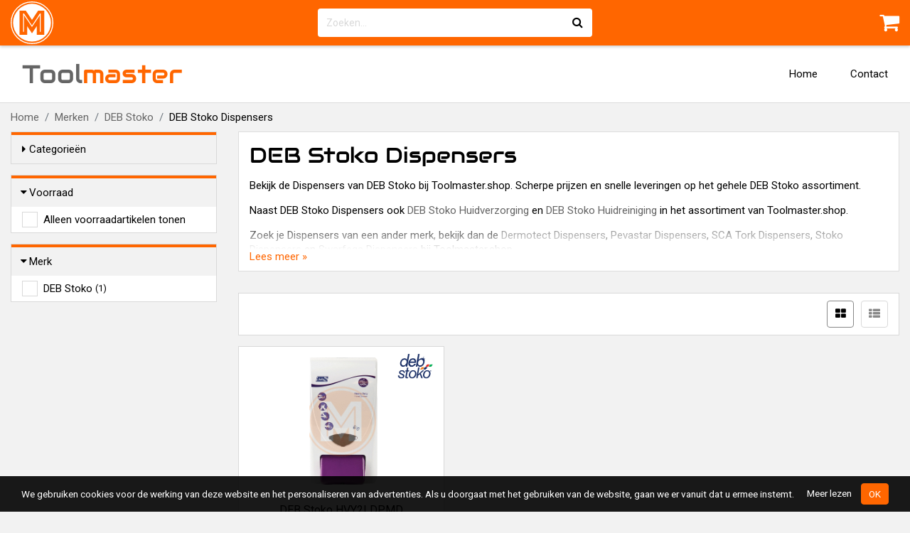

--- FILE ---
content_type: text/html; charset=UTF-8
request_url: https://www.toolmaster.shop/merken/deb-stoko/deb-stoko-dispensers-c120876
body_size: 11093
content:
<!DOCTYPE html>
<html lang="nl">
    <head>
                <meta charset="utf-8">
        <meta name="viewport" content="width=device-width, initial-scale=1, maximum-scale=1, user-scalable=0">
        <meta name="csrf-token" content="NCx3lpuklNzGJ5NrXR1NU1GlT7hSXmlokwyFpD9M">
        <link rel="apple-touch-icon" href="https://www.toolmaster.shop/apple-icon-master.png">
        <link rel="icon" type="image/png"  href="https://www.toolmaster.shop/favicon-master.png">
        
        <meta property="og:title" content="DEB Stoko Dispensers kopen? | Toolmaster.shop">
                        <meta property="og:url" content="https://www.toolmaster.shop/merken/deb-stoko/deb-stoko-dispensers-c120876">
        <meta property="og:site_name" content="Toolmaster.shop">

                        <title>DEB Stoko Dispensers kopen? | Toolmaster.shop</title>
        <link href="https://www.toolmaster.shop/assets/webshop/css/vendor.css?id=0733b14b2eaf6cbe91f2" rel="stylesheet">
        <link href="https://www.toolmaster.shop/assets/webshop/css/app-master.css?id=b9ae215b23408f9b0830" rel="stylesheet">
                            <script async src="https://www.googletagmanager.com/gtag/js"></script>
            <script>
                window.dataLayer = window.dataLayer || [];
                function gtag(){dataLayer.push(arguments);}
                gtag('js', new Date());

                gtag('config', 'UA-88928099-4', { anonymize_ip: true });
                                    gtag('config', 'UA-88928099-12', { anonymize_ip: true });
                                            </script>

                            <script>(function(w,d,s,l,i){w[l]=w[l]||[];w[l].push({'gtm.start':
                new Date().getTime(),event:'gtm.js'});var f=d.getElementsByTagName(s)[0],
                j=d.createElement(s),dl=l!='dataLayer'?'&l='+l:'';j.async=true;j.src=
                'https://www.googletagmanager.com/gtm.js?id='+i+dl;f.parentNode.insertBefore(j,f);
                })(window,document,'script','dataLayer','GTM-N9KRXXH');</script>
                        </head>
    <body class="env-production location-external type-open">
                    <noscript><iframe src="https://www.googletagmanager.com/ns.html?id=GTM-N9KRXXH"
            height="0" width="0" style="display:none;visibility:hidden"></iframe></noscript>
                
                <div class="navbar-top">
            <div class="container">
                <div class="navbar-top-inner">
                    <div class="navbar-top-brand">
                        <a href="https://www.toolmaster.shop">
                            <img src="https://www.toolmaster.shop/assets/img/logo-master.svg">
                        </a>
                    </div>
                    <div class="navbar-top-search">
                                                    <form method="GET" action="https://www.toolmaster.shop/search" accept-charset="UTF-8" data-data-url="https://www.toolmaster.shop/ajax/webgroups?autocomplete=1">
                                <div class="input-group">
                                    <div class="loading-icon">
                                        <i class="fa fa-refresh fa-spin"></i>
                                    </div>
                                    <input class="form-control autocomplete" placeholder="Zoeken..." autocomplete="off" name="q" type="text">
                                    <span class="input-group-append">
                                        <button class="btn" type="submit">
                                            <i class="fa fa-search"></i>
                                        </button>
                                    </span>
                                </div>
                                <div class="autocomplete-suggestions">
                                    <ul></ul>
                                </div>
                            </form>
                                            </div>
                                            <div class="navbar-top-actions">
                                                        
                                                            <a class="navbar-top-action navbar-top-action-cart" href="https://www.toolmaster.shop/cart">
                                    <i class="fa fa-shopping-cart"></i>
                                    <span class="cart-total-items label"></span>
                                </a>
                            
                                                    </div>
                                    </div>
            </div>
        </div>

        <nav class="navbar navbar-expand-md">
            <div class="container">
                                    <a class="navbar-brand" href="https://www.toolmaster.shop">Tool<span>master</span></a>
                
                
                <button class="navbar-toggler" type="button" data-toggle="collapse" data-target=".navbar-collapse"><i class="fa fa-bars"></i></button>
                <div class="navbar-collapse collapse">
                    <ul class="navbar-nav ml-auto">
                        <li class="nav-item"><a class="nav-link" href="https://www.toolmaster.shop">Home</a></li>
                                                                                                                                                                                                                                                                                                                            <li class="nav-item"><a class="nav-link" href="https://www.toolmaster.shop/contact">Contact</a></li>
                                                                                            </ul>
                </div>
            </div>
        </nav>

                    <div class="breadcrumb-wrap container">
                <ul class="breadcrumb">
                    <li class="breadcrumb-item"><a href="https://www.toolmaster.shop">Home</a></li>
                                            <li class="breadcrumb-item">
                                                            <a href="https://www.toolmaster.shop/merken-c118996">Merken</a>
                                                    </li>
                                            <li class="breadcrumb-item">
                                                            <a href="https://www.toolmaster.shop/merken/deb-stoko-c120870">DEB Stoko</a>
                                                    </li>
                                            <li class="breadcrumb-item">
                                                            DEB Stoko Dispensers
                                                    </li>
                                    </ul>
            </div>
        
        <div class="content">
            
                <div class="category-page">
        <div class="container">
                <div class="category-description with-description">
                        <div class="category-description-content">
                <div class="category-description-content-heading">
                    <h1>
                        DEB Stoko Dispensers
                                            </h1>
                </div>
                                    <div class="category-description-rm">
                        <p>Bekijk de Dispensers van DEB Stoko bij Toolmaster.shop. Scherpe prijzen en snelle leveringen op het gehele DEB Stoko assortiment.</p><p>Naast DEB Stoko Dispensers ook <a href="https://www.toolmaster.shop/merken/deb-stoko/deb-stoko-huidverzorging-c120872">DEB Stoko Huidverzorging</a> en <a href="https://www.toolmaster.shop/merken/deb-stoko/deb-stoko-huidreiniging-c120874">DEB Stoko Huidreiniging</a> in het assortiment van Toolmaster.shop.</p><p>Zoek je Dispensers van een ander merk, bekijk dan de <a href="https://www.toolmaster.shop/merken/dermotect/dermotect-dispensers-c120890">Dermotect Dispensers</a>, <a href="https://www.toolmaster.shop/merken/pevastar/pevastar-dispensers-c128184">Pevastar Dispensers</a>, <a href="https://www.toolmaster.shop/merken/sca-tork/sca-tork-dispensers-c128934">SCA Tork Dispensers</a>, <a href="https://www.toolmaster.shop/merken/stoko/stoko-dispensers-c156600">Stoko Dispensers</a> en <a href="https://www.toolmaster.shop/merken/swarfega/swarfega-dispensers-c129902">Swarfega Dispensers</a> bij Toolmaster.shop.</p><p>Toolmaster.shop verkoopt al 35 jaar gereedschappen, machines en technische producten van alle A-merken.</p>
                    </div>
                    <a class="read-more" href="#">Lees meer &raquo;</a>
                            </div>
        </div>
            
            <div class="row">
                <div class="category-filters">
                    <div class="btn-show-filters-wrap">
                        <button class="btn btn-primary btn-show-filters"><i class="fa fa-chevron-down"></i> Filters weergeven</button>
                    </div>
                    <div class="panel-group col-filters">
                        
                                                    
                                                            <div class="panel panel-default filter-panel">
                                    <div class="panel-heading">
                                        <h4 class="panel-title">
                                            <a data-toggle="collapse" class="collapsed" href="#collapse-category">
                                                <span class="pull-left"><i class="fa fa-caret-right"></i></span> Categorieën
                                            </a>
                                        </h4>
                                    </div>

                                    <div id="collapse-category" class="panel-collapse collapse">
                                        <div class="panel-body category-panel">
                                            <ul class="nav"><li><a href="https://www.toolmaster.shop/sale-c156555"><span style="background-image:url('https://static.mastershops.nl/storage/img-cache/category/mini/ma-156555-tx1mxhsnjl.jpg')"></span>Sale</a></li><li><a href="https://www.toolmaster.shop/gereedschappen-c19"><span style="background-image:url('https://static.mastershops.nl/storage/img-cache/category/mini/ma-19-lzjrmo89ho.gif')"></span>Gereedschappen</a></li><li><a href="https://www.toolmaster.shop/elektrische-gereedschappen-c110214"><span style="background-image:url('https://static.mastershops.nl/storage/img-cache/category/mini/ma-110214-scsqrua2cd.jpeg')"></span>Elektrische gereedschappen</a></li><li><a href="https://www.toolmaster.shop/magazijninrichtingen-c41"><span style="background-image:url('https://static.mastershops.nl/storage/img-cache/category/mini/ma-41-iv9lr83ijk.png')"></span>Magazijninrichtingen</a></li><li><a href="https://www.toolmaster.shop/pbms-c51"><span style="background-image:url('https://static.mastershops.nl/storage/img-cache/category/mini/ma-51-3l5ha0he84.jpeg')"></span>PBM's</a></li><li><a href="https://www.toolmaster.shop/boren-beitels-verspaning-c9"><span style="background-image:url('https://static.mastershops.nl/storage/img-cache/category/mini/ma-9-3bnrr8seyl.gif')"></span>Boren, Beitels & Verspaning</a></li><li><a href="https://www.toolmaster.shop/elektrotechniek-c1"><span style="background-image:url('https://static.mastershops.nl/storage/img-cache/category/mini/ma-1-z7agdbhn03.jpeg')"></span>Elektrotechniek</a></li><li><a href="https://www.toolmaster.shop/installatietechniek-c113238"><span style="background-image:url('https://static.mastershops.nl/storage/img-cache/category/mini/ma-113238-tuuiq7jc7p.jpeg')"></span>Installatietechniek</a></li><li><a href="https://www.toolmaster.shop/bevestigingsmaterialen-c7"><span style="background-image:url('https://static.mastershops.nl/storage/img-cache/category/mini/ma-7-arptfbv41s.gif')"></span>Bevestigingsmaterialen</a></li><li><a href="https://www.toolmaster.shop/bouw-infra-c11"><span style="background-image:url('https://static.mastershops.nl/storage/img-cache/category/mini/ma-11-s41bwclhv7.gif')"></span>Bouw & infra</a></li><li><a href="https://www.toolmaster.shop/meettechniek-c50"><span style="background-image:url('https://static.mastershops.nl/storage/img-cache/category/mini/ma-50-jragokmxiq.gif')"></span>Meettechniek</a></li><li><a href="https://www.toolmaster.shop/tuin-park-c31"><span style="background-image:url('https://static.mastershops.nl/storage/img-cache/category/mini/ma-31-qd0o4cera4.gif')"></span>Tuin & Park</a></li><li><a href="https://www.toolmaster.shop/automotive-c5"><span style="background-image:url('https://static.mastershops.nl/storage/img-cache/category/mini/ma-5-rlrbees96c.gif')"></span>Automotive</a></li><li><a href="https://www.toolmaster.shop/inspectie-detectie-c32"><span style="background-image:url('https://static.mastershops.nl/storage/img-cache/category/mini/ma-32-atcnhsivus.gif')"></span>Inspectie & Detectie</a></li><li><a href="https://www.toolmaster.shop/klimmaterialen-c34"><span style="background-image:url('https://static.mastershops.nl/storage/img-cache/category/mini/ma-34-sk9tec4vwh.gif')"></span>Klimmaterialen</a></li><li><a href="https://www.toolmaster.shop/koffers-kisten-transport-c35"><span style="background-image:url('https://static.mastershops.nl/storage/img-cache/category/mini/ma-35-zmllnibqmh.gif')"></span>Koffers, Kisten & Transport</a></li><li><a href="https://www.toolmaster.shop/persluchttechniek-c61"><span style="background-image:url('https://static.mastershops.nl/storage/img-cache/category/mini/ma-61-ikdkhpgeew.jpeg')"></span>Persluchttechniek</a></li><li><a href="https://www.toolmaster.shop/pijpbewerkingsgereedschappen-c63"><span style="background-image:url('https://static.mastershops.nl/storage/img-cache/category/mini/ma-63-qmm5zja865.jpeg')"></span>Pijpbewerkingsgereedschappen</a></li><li><a href="https://www.toolmaster.shop/hang-sluitwerk-c29"><span style="background-image:url('https://static.mastershops.nl/storage/img-cache/category/mini/ma-29-orsfaoqq00.gif')"></span>Hang- & Sluitwerk</a></li><li><a href="https://www.toolmaster.shop/schuur-slijpmaterialen-c77"><span style="background-image:url('https://static.mastershops.nl/storage/img-cache/category/mini/ma-77-0wikmeiekv.gif')"></span>Schuur & Slijpmaterialen</a></li><li><a href="https://www.toolmaster.shop/hijs-hef-spantechniek-c30"><span style="background-image:url('https://static.mastershops.nl/storage/img-cache/webgroup/mini/ma-34191-3zd7bat5ip.png')"></span>Hijs- Hef- & Spantechniek</a></li><li><a href="https://www.toolmaster.shop/propaan-butaangereedschappen-c65"><span style="background-image:url('https://static.mastershops.nl/storage/img-cache/category/mini/ma-65-pusn8xg5wi.gif')"></span>Propaan- & Butaangereedschappen</a></li><li><a href="https://www.toolmaster.shop/soldeertechniek-c81"><span style="background-image:url('https://static.mastershops.nl/storage/img-cache/category/mini/ma-81-uo5t6bqslp.gif')"></span>Soldeertechniek</a></li><li><a href="https://www.toolmaster.shop/schildersbenodigdheden-c76"><span style="background-image:url('https://static.mastershops.nl/storage/img-cache/category/mini/ma-76-xajmmufuyl.gif')"></span>Schildersbenodigdheden</a></li><li><a href="https://www.toolmaster.shop/technische-borstels-c85"><span style="background-image:url('https://static.mastershops.nl/storage/img-cache/category/mini/ma-85-holvi6aovv.jpeg')"></span>Technische Borstels</a></li><li><a href="https://www.toolmaster.shop/veiligheidsmiddelen-c86"><span style="background-image:url('https://static.mastershops.nl/storage/img-cache/category/mini/ma-86-yb4h7j52le.gif')"></span>Veiligheidsmiddelen</a></li><li><a href="https://www.toolmaster.shop/lastechniek-c36"><span style="background-image:url('https://static.mastershops.nl/storage/img-cache/category/mini/ma-36-iztyuutxlo.jpeg')"></span>Lastechniek</a></li><li><a href="https://www.toolmaster.shop/stationaire-machines-c82"><span style="background-image:url('https://static.mastershops.nl/storage/img-cache/webgroup/mini/ma-52397-dseupyald3.jpeg')"></span>Stationaire Machines</a></li><li><a href="https://www.toolmaster.shop/verlichting-c89"><span style="background-image:url('https://static.mastershops.nl/storage/img-cache/category/mini/ma-89-noexqdw9yq.gif')"></span>Verlichting</a></li><li><a href="https://www.toolmaster.shop/reinigen-onderhoud-c67"><span style="background-image:url('https://static.mastershops.nl/storage/img-cache/category/mini/ma-67-kuzquzinua.gif')"></span>Reinigen & Onderhoud</a></li><li><a href="https://www.toolmaster.shop/spantechniek-c110699"><span style="background-image:url('https://static.mastershops.nl/storage/img-cache/webgroup/mini/ma-38548-einmrpqwds.jpeg')"></span>Spantechniek</a></li><li><a href="https://www.toolmaster.shop/diversen-c12"><span style="background-image:url('https://static.mastershops.nl/storage/img-cache/category/mini/ma-12-vc0fddukyv.gif')"></span>Diversen</a></li><li><a href="#"><span style="background-image:url('https://static.mastershops.nl/storage/img-cache/category/mini/ma-118996-69wpcg8qan.png')"></span>Merken</a><ul class="nav" style="display:block;"><li><a href="https://www.toolmaster.shop/merken/3m-c119032">3M</a></li><li><a href="https://www.toolmaster.shop/merken/7-industries-c119112">7-Industries</a></li><li><a href="https://www.toolmaster.shop/merken/abus-c119128">Abus</a></li><li><a href="https://www.toolmaster.shop/merken/acculux-c119140">Acculux</a></li><li><a href="https://www.toolmaster.shop/merken/adler-c119148">Adler</a></li><li><a href="https://www.toolmaster.shop/merken/almi-c119188">Almi</a></li><li><a href="https://www.toolmaster.shop/merken/alpen-c119192">Alpen</a></li><li><a href="https://www.toolmaster.shop/merken/altrad-fort-c119200">Altrad Fort</a></li><li><a href="https://www.toolmaster.shop/merken/altrex-c119206">Altrex</a></li><li><a href="https://www.toolmaster.shop/merken/americol-c119218">Americol</a></li><li><a href="https://www.toolmaster.shop/merken/amprobe-c119242">Amprobe</a></li><li><a href="https://www.toolmaster.shop/merken/anke-c119254">Anke</a></li><li><a href="https://www.toolmaster.shop/merken/ansell-c119258">Ansell</a></li><li><a href="https://www.toolmaster.shop/merken/atlas-copco-c119384">Atlas Copco</a></li><li><a href="https://www.toolmaster.shop/merken/atlas-tuin-c119390">Atlas tuin</a></li><li><a href="https://www.toolmaster.shop/merken/arndt-c119296">Arndt</a></li><li><a href="https://www.toolmaster.shop/merken/bw-c119476">B&W</a></li><li><a href="https://www.toolmaster.shop/merken/bahco-c119482">Bahco</a></li><li><a href="https://www.toolmaster.shop/merken/barikos-c119754">Barikos</a></li><li><a href="https://www.toolmaster.shop/merken/bata-c119760">Bata</a></li><li><a href="https://www.toolmaster.shop/merken/baudat-c119770">Baudat</a></li><li><a href="https://www.toolmaster.shop/merken/benning-c119790">Benning</a></li><li><a href="https://www.toolmaster.shop/merken/bernstein-c119854">Bernstein</a></li><li><a href="https://www.toolmaster.shop/merken/bessey-c119860">Bessey</a></li><li><a href="https://www.toolmaster.shop/merken/bickz-c119900">Bickz</a></li><li><a href="https://www.toolmaster.shop/merken/birchmeier-c119914">Birchmeier</a></li><li><a href="https://www.toolmaster.shop/merken/bison-c119922">Bison</a></li><li><a href="https://www.toolmaster.shop/merken/black-and-decker-c119932">Black and Decker</a></li><li><a href="https://www.toolmaster.shop/merken/blauwe-lijn-c119988">Blauwe Lijn</a></li><li><a href="https://www.toolmaster.shop/merken/bmi-c120022">BMI</a></li><li><a href="https://www.toolmaster.shop/merken/bohrcraft-c120036">Bohrcraft</a></li><li><a href="https://www.toolmaster.shop/merken/bosch-c120070">Bosch</a></li><li><a href="https://www.toolmaster.shop/merken/brady-c120278">Brady</a></li><li><a href="https://www.toolmaster.shop/merken/brakel-c120286">Brakel</a></li><li><a href="https://www.toolmaster.shop/merken/brennenstuhl-c120294">Brennenstuhl</a></li><li><a href="https://www.toolmaster.shop/merken/brockhaus-heuer-c120332">Brockhaus Heuer</a></li><li><a href="https://www.toolmaster.shop/merken/brother-c120344">Brother</a></li><li><a href="https://www.toolmaster.shop/merken/buckler-c120348">Buckler</a></li><li><a href="https://www.toolmaster.shop/merken/burndy-c120368">Burndy</a></li><li><a href="https://www.toolmaster.shop/merken/burnfree-c120372">Burnfree</a></li><li><a href="https://www.toolmaster.shop/merken/busch-jaeger-c120376">Busch Jaeger</a></li><li><a href="https://www.toolmaster.shop/merken/bushnell-c120394">Bushnell</a></li><li><a href="https://www.toolmaster.shop/merken/caramba-c120398">Caramba</a></li><li><a href="https://www.toolmaster.shop/merken/carolus-c120412">Carolus</a></li><li><a href="https://www.toolmaster.shop/merken/carpoint-c120538">Carpoint</a></li><li><a href="https://www.toolmaster.shop/merken/catu-c120580">Catu</a></li><li><a href="https://www.toolmaster.shop/merken/cederroth-c120590">Cederroth</a></li><li><a href="https://www.toolmaster.shop/merken/centurius-c120622">Centurius</a></li><li><a href="https://www.toolmaster.shop/merken/chicago-pneumatic-c120638">Chicago Pneumatic</a></li><li><a href="https://www.toolmaster.shop/merken/clipper-c120670">Clipper</a></li><li><a href="https://www.toolmaster.shop/merken/colad-c120686">Colad</a></li><li><a href="https://www.toolmaster.shop/merken/compac-c120698">Compac</a></li><li><a href="https://www.toolmaster.shop/merken/connectra-c120706">Connectra</a></li><li><a href="https://www.toolmaster.shop/merken/crc-c120810">CRC</a></li><li><a href="https://www.toolmaster.shop/merken/ctek-c120828">Ctek</a></li><li><a href="https://www.toolmaster.shop/merken/curver-c120832">Curver</a></li><li><a href="https://www.toolmaster.shop/merken/de-wit-c120844">De Wit</a></li><li><a href="#">DEB Stoko</a><ul class="nav" style="display:block;"><li><a href="https://www.toolmaster.shop/merken/deb-stoko/deb-stoko-huidverzorging-c120872">DEB Stoko Huidverzorging</a></li><li><a href="https://www.toolmaster.shop/merken/deb-stoko/deb-stoko-huidreiniging-c120874">DEB Stoko Huidreiniging</a></li><li><a href="https://www.toolmaster.shop/merken/deb-stoko/deb-stoko-dispensers-c120876" class="active">DEB Stoko Dispensers</a></li></ul></li><li><a href="https://www.toolmaster.shop/merken/dermotect-c120886">Dermotect</a></li><li><a href="https://www.toolmaster.shop/merken/devilbiss-c120896">Devilbiss</a></li><li><a href="https://www.toolmaster.shop/merken/dewalt-c120904">DeWalt</a></li><li><a href="https://www.toolmaster.shop/merken/dolmar-c120984">Dolmar</a></li><li><a href="https://www.toolmaster.shop/merken/dormer-c120994">Dormer</a></li><li><a href="https://www.toolmaster.shop/merken/dotco-c121076">Dotco</a></li><li><a href="https://www.toolmaster.shop/merken/dremel-c121082">Dremel</a></li><li><a href="https://www.toolmaster.shop/merken/dresco-c121112">Dresco</a></li><li><a href="https://www.toolmaster.shop/merken/dreumex-c121116">Dreumex</a></li><li><a href="https://www.toolmaster.shop/merken/dryfast-c121122">Dryfast</a></li><li><a href="https://www.toolmaster.shop/merken/durable-c121158">Durable</a></li><li><a href="https://www.toolmaster.shop/merken/duracell-c121162">Duracell</a></li><li><a href="https://www.toolmaster.shop/merken/durlach-c121166">Durlach</a></li><li><a href="https://www.toolmaster.shop/merken/ear-c121518">Ear</a></li><li><a href="https://www.toolmaster.shop/merken/eb-c121522">EB</a></li><li><a href="https://www.toolmaster.shop/merken/ebara-c121638">Ebara</a></li><li><a href="https://www.toolmaster.shop/merken/eclipse-c121646">Eclipse</a></li><li><a href="https://www.toolmaster.shop/merken/ega-c121668">Ega</a></li><li><a href="https://www.toolmaster.shop/merken/eka-c121780">Eka</a></li><li><a href="https://www.toolmaster.shop/merken/emma-c121824">Emma</a></li><li><a href="https://www.toolmaster.shop/merken/energizer-c121838">Energizer</a></li><li><a href="https://www.toolmaster.shop/merken/erdi-c121842">Erdi</a></li><li><a href="https://www.toolmaster.shop/merken/erro-c121864">Erro</a></li><li><a href="https://www.toolmaster.shop/merken/esab-c121870">Esab</a></li><li><a href="https://www.toolmaster.shop/merken/estil-c121880">Estil</a></li><li><a href="https://www.toolmaster.shop/merken/eurolux-c121910">Eurolux</a></li><li><a href="https://www.toolmaster.shop/merken/europroducts-c121948">Europroducts</a></li><li><a href="https://www.toolmaster.shop/merken/eventus-c121974">Eventus</a></li><li><a href="https://www.toolmaster.shop/merken/exact-c121988">Exact</a></li><li><a href="https://www.toolmaster.shop/merken/expert-c122000">Expert</a></li><li><a href="https://www.toolmaster.shop/merken/facom-c122020">Facom</a></li><li><a href="https://www.toolmaster.shop/merken/fein-c122330">Fein</a></li><li><a href="https://www.toolmaster.shop/merken/felco-c122340">Felco</a></li><li><a href="https://www.toolmaster.shop/merken/felo-c122352">Felo</a></li><li><a href="https://www.toolmaster.shop/merken/fenix-c122410">Fenix</a></li><li><a href="https://www.toolmaster.shop/merken/fento-c122430">Fento</a></li><li><a href="https://www.toolmaster.shop/merken/festool-c122434">Festool</a></li><li><a href="https://www.toolmaster.shop/merken/fetra-c122610">Fetra</a></li><li><a href="https://www.toolmaster.shop/merken/filoform-c122696">Filoform</a></li><li><a href="https://www.toolmaster.shop/merken/fischer-c122700">Fischer</a></li><li><a href="https://www.toolmaster.shop/merken/flexovit-c122750">Flexovit</a></li><li><a href="https://www.toolmaster.shop/merken/flora-c122782">Flora</a></li><li><a href="https://www.toolmaster.shop/merken/fluke-c122790">Fluke</a></li><li><a href="https://www.toolmaster.shop/merken/freund-c122856">Freund</a></li><li><a href="https://www.toolmaster.shop/merken/fristads-kansas-c122868">Fristads Kansas</a></li><li><a href="https://www.toolmaster.shop/merken/gardena-c122888">Gardena</a></li><li><a href="https://www.toolmaster.shop/merken/gedore-c123082">Gedore</a></li><li><a href="https://www.toolmaster.shop/merken/gesipa-c123402">Gesipa</a></li><li><a href="https://www.toolmaster.shop/merken/gloria-c123482">Gloria</a></li><li><a href="https://www.toolmaster.shop/merken/gmc-c123492">GMC</a></li><li><a href="https://www.toolmaster.shop/merken/grandinetti-c123510">Grandinetti</a></li><li><a href="https://www.toolmaster.shop/merken/griffon-c123530">Griffon</a></li><li><a href="https://www.toolmaster.shop/merken/guhring-c123582">Guhring</a></li><li><a href="https://www.toolmaster.shop/merken/haix-c123608">Haix</a></li><li><a href="https://www.toolmaster.shop/merken/haupa-c123624">Haupa</a></li><li><a href="https://www.toolmaster.shop/merken/hawle-c123642">Hawle</a></li><li><a href="https://www.toolmaster.shop/merken/hazet-c123650">Hazet</a></li><li><a href="https://www.toolmaster.shop/merken/hedi-c123690">Hedi</a></li><li><a href="https://www.toolmaster.shop/merken/helicoil-c123694">Helicoil</a></li><li><a href="https://www.toolmaster.shop/merken/hellermantyton-c123698">HellermanTyton</a></li><li><a href="https://www.toolmaster.shop/merken/helly-hansen-c123702">Helly Hansen</a></li><li><a href="https://www.toolmaster.shop/merken/heyco-c123732">Heyco</a></li><li><a href="https://www.toolmaster.shop/merken/heytec-c123778">Heytec</a></li><li><a href="https://www.toolmaster.shop/merken/hikoki-c123830">Hikoki</a></li><li><a href="https://www.toolmaster.shop/merken/hioki-c123956">Hioki</a></li><li><a href="https://www.toolmaster.shop/merken/hitachi-c123960">Hitachi</a></li><li><a href="https://www.toolmaster.shop/merken/holzkraft-c124058">Holzkraft</a></li><li><a href="https://www.toolmaster.shop/merken/honeywell-c124098">Honeywell</a></li><li><a href="https://www.toolmaster.shop/merken/howard-leight-c124126">Howard Leight</a></li><li><a href="https://www.toolmaster.shop/merken/ht-italia-c124138">HT Italia</a></li><li><a href="https://www.toolmaster.shop/merken/hultafors-c124142">Hultafors</a></li><li><a href="https://www.toolmaster.shop/merken/husqvarna-c124150">Husqvarna</a></li><li><a href="https://www.toolmaster.shop/merken/hylomar-c124260">Hylomar</a></li><li><a href="https://www.toolmaster.shop/merken/iductor-c124302">Iductor</a></li><li><a href="https://www.toolmaster.shop/merken/im-c124312">IM</a></li><li><a href="https://www.toolmaster.shop/merken/ingersoll-rand-c124320">Ingersoll-Rand</a></li><li><a href="https://www.toolmaster.shop/merken/intercable-c124330">Intercable</a></li><li><a href="https://www.toolmaster.shop/merken/ipco-c124346">Ipco</a></li><li><a href="https://www.toolmaster.shop/merken/jet-c124406">JET</a></li><li><a href="https://www.toolmaster.shop/merken/jokari-c124438">Jokari</a></li><li><a href="https://www.toolmaster.shop/merken/js-pump-c124458">JS Pump</a></li><li><a href="https://www.toolmaster.shop/merken/kappes-c124508">Kappes</a></li><li><a href="https://www.toolmaster.shop/merken/karcher-c124522">Kärcher</a></li><li><a href="https://www.toolmaster.shop/merken/kariban-c124548">Kariban</a></li><li><a href="https://www.toolmaster.shop/merken/kef-c124572">Kef</a></li><li><a href="https://www.toolmaster.shop/merken/kemppi-c124580">Kemppi</a></li><li><a href="https://www.toolmaster.shop/merken/kern-c124590">Kern</a></li><li><a href="https://www.toolmaster.shop/merken/kimberly-clark-c124602">Kimberly Clark</a></li><li><a href="https://www.toolmaster.shop/merken/klauke-c124628">Klauke</a></li><li><a href="https://www.toolmaster.shop/merken/klemko-c124642">Klemko</a></li><li><a href="https://www.toolmaster.shop/merken/knipex-c124722">Knipex</a></li><li><a href="https://www.toolmaster.shop/merken/kraftwerk-c124826">Kraftwerk</a></li><li><a href="https://www.toolmaster.shop/merken/kroon-oil-c124834">Kroon-Oil</a></li><li><a href="https://www.toolmaster.shop/merken/kukko-c124850">Kukko</a></li><li><a href="https://www.toolmaster.shop/merken/jumbo-c124470">Jumbo</a></li><li><a href="https://www.toolmaster.shop/merken/lapp-c124872">Lapp</a></li><li><a href="https://www.toolmaster.shop/merken/laserliner-c124898">Laserliner</a></li><li><a href="https://www.toolmaster.shop/merken/leatherman-c124906">Leatherman</a></li><li><a href="https://www.toolmaster.shop/merken/ledlenser-c124916">Ledlenser</a></li><li><a href="https://www.toolmaster.shop/merken/leica-c124932">Leica</a></li><li><a href="https://www.toolmaster.shop/merken/leister-c124940">Leister</a></li><li><a href="https://www.toolmaster.shop/merken/lemp-c124946">Lemp</a></li><li><a href="https://www.toolmaster.shop/merken/limit-c124970">Limit</a></li><li><a href="https://www.toolmaster.shop/merken/lincoln-electric-c125060">Lincoln Electric</a></li><li><a href="https://www.toolmaster.shop/merken/lista-c125068">Lista</a></li><li><a href="https://www.toolmaster.shop/merken/loctite-c125160">Loctite</a></li><li><a href="https://www.toolmaster.shop/merken/lyra-c125178">Lyra</a></li><li><a href="https://www.toolmaster.shop/merken/m-safe-c125186">M-safe</a></li><li><a href="https://www.toolmaster.shop/merken/m-wear-c125236">M-wear</a></li><li><a href="https://www.toolmaster.shop/merken/maglite-c125250">MagLite</a></li><li><a href="https://www.toolmaster.shop/merken/magnefix-c125272">Magnefix</a></li><li><a href="https://www.toolmaster.shop/merken/makita-c125280">Makita</a></li><li><a href="https://www.toolmaster.shop/merken/mannesmann-c125694">Mannesmann</a></li><li><a href="https://www.toolmaster.shop/merken/marigold-c125718">Marigold</a></li><li><a href="https://www.toolmaster.shop/merken/martor-c125722">Martor</a></li><li><a href="https://www.toolmaster.shop/merken/masterlock-c125756">Masterlock</a></li><li><a href="https://www.toolmaster.shop/merken/mavel-c125774">Mavel</a></li><li><a href="https://www.toolmaster.shop/merken/megger-c125788">Megger</a></li><li><a href="https://www.toolmaster.shop/merken/karsten-c124552">Karsten</a></li><li><a href="https://www.toolmaster.shop/merken/melano-c125792">Melano</a></li><li><a href="https://www.toolmaster.shop/merken/melkmeisje-c125798">Melkmeisje</a></li><li><a href="https://www.toolmaster.shop/merken/mesto-c125826">Mesto</a></li><li><a href="https://www.toolmaster.shop/merken/meta-c125836">Meta</a></li><li><a href="https://www.toolmaster.shop/merken/metabo-c125840">Metabo</a></li><li><a href="https://www.toolmaster.shop/merken/metallkraft-c126394">Metallkraft</a></li><li><a href="https://www.toolmaster.shop/merken/mg-c126618">Mg</a></li><li><a href="https://www.toolmaster.shop/merken/mikalor-c126710">Mikalor</a></li><li><a href="https://www.toolmaster.shop/merken/milwaukee-c126718">Milwaukee</a></li><li><a href="https://www.toolmaster.shop/merken/mitutoyo-c126772">Mitutoyo</a></li><li><a href="https://www.toolmaster.shop/merken/mk-c126790">MK</a></li><li><a href="https://www.toolmaster.shop/merken/moldex-c126798">Moldex</a></li><li><a href="https://www.toolmaster.shop/merken/molykote-c126808">Molykote</a></li><li><a href="https://www.toolmaster.shop/merken/motip-c126820">Motip</a></li><li><a href="https://www.toolmaster.shop/merken/multicore-c126850">Multicore</a></li><li><a href="https://www.toolmaster.shop/merken/nederman-c127682">Nederman</a></li><li><a href="https://www.toolmaster.shop/merken/nedo-c127686">Nedo</a></li><li><a href="https://www.toolmaster.shop/merken/nestle-c127692">Nestle</a></li><li><a href="https://www.toolmaster.shop/merken/nieaf-smitt-c127718">Nieaf-Smitt</a></li><li><a href="https://www.toolmaster.shop/merken/nightsearcher-c127732">Nightsearcher</a></li><li><a href="https://www.toolmaster.shop/merken/nilfisk-alto-c127748">Nilfisk Alto</a></li><li><a href="https://www.toolmaster.shop/merken/niko-c127738">Niko</a></li><li><a href="https://www.toolmaster.shop/merken/nitto-c127772">Nitto</a></li><li><a href="https://www.toolmaster.shop/merken/north-c127780">North</a></li><li><a href="https://www.toolmaster.shop/merken/norton-c127798">Norton</a></li><li><a href="https://www.toolmaster.shop/merken/ntcutter-c127826">NTcutter</a></li><li><a href="https://www.toolmaster.shop/merken/ochsenkopf-c127836">Ochsenkopf</a></li><li><a href="https://www.toolmaster.shop/merken/oetiker-c127848">Oetiker</a></li><li><a href="https://www.toolmaster.shop/merken/olight-c127874">Olight</a></li><li><a href="https://www.toolmaster.shop/merken/orbis-will-c127894">Orbis Will</a></li><li><a href="https://www.toolmaster.shop/merken/osborn-c127900">Osborn</a></li><li><a href="https://www.toolmaster.shop/merken/oxxa-c127914">Oxxa</a></li><li><a href="https://www.toolmaster.shop/merken/panasonic-c127922">Panasonic</a></li><li><a href="https://www.toolmaster.shop/merken/panduit-c127934">Panduit</a></li><li><a href="https://www.toolmaster.shop/merken/parat-c127942">Parat</a></li><li><a href="https://www.toolmaster.shop/merken/pb-c127962">PB</a></li><li><a href="https://www.toolmaster.shop/merken/pce-c128040">PCE</a></li><li><a href="https://www.toolmaster.shop/merken/peddinghaus-c128048">Peddinghaus</a></li><li><a href="https://www.toolmaster.shop/merken/peli-c128104">Peli</a></li><li><a href="https://www.toolmaster.shop/merken/peltor-c128124">Peltor</a></li><li><a href="https://www.toolmaster.shop/merken/petzl-c128148">Petzl</a></li><li><a href="https://www.toolmaster.shop/merken/pevastar-c128180">Pevastar</a></li><li><a href="https://www.toolmaster.shop/merken/pferd-c128186">Pferd</a></li><li><a href="https://www.toolmaster.shop/merken/phantom-c128232">Phantom</a></li><li><a href="https://www.toolmaster.shop/merken/philips-c128242">Philips</a></li><li><a href="https://www.toolmaster.shop/merken/phoenix-c128254">Phoenix</a></li><li><a href="https://www.toolmaster.shop/merken/picard-c128260">Picard</a></li><li><a href="https://www.toolmaster.shop/merken/plum-c128270">Plum</a></li><li><a href="https://www.toolmaster.shop/merken/polet-c128286">Polet</a></li><li><a href="https://www.toolmaster.shop/merken/portwest-c128296">Portwest</a></li><li><a href="https://www.toolmaster.shop/merken/powerhand-c128458">Powerhand</a></li><li><a href="https://www.toolmaster.shop/merken/powerstart-c128462">Powerstart</a></li><li><a href="https://www.toolmaster.shop/merken/prax-c128468">Prax</a></li><li><a href="https://www.toolmaster.shop/merken/pressol-c128486">Pressol</a></li><li><a href="https://www.toolmaster.shop/merken/prevent-c128506">Prevent</a></li><li><a href="https://www.toolmaster.shop/merken/profiplus-c128520">Profiplus</a></li><li><a href="https://www.toolmaster.shop/merken/prymos-c128544">Prymos</a></li><li><a href="https://www.toolmaster.shop/merken/quantum-optimum-c128562">Quantum-Optimum</a></li><li><a href="https://www.toolmaster.shop/merken/raaco-c128618">Raaco</a></li><li><a href="https://www.toolmaster.shop/merken/rain-x-c128632">Rain-X</a></li><li><a href="https://www.toolmaster.shop/merken/rako-c128636">Rako</a></li><li><a href="https://www.toolmaster.shop/merken/rapid-c128646">Rapid</a></li><li><a href="https://www.toolmaster.shop/merken/recoules-c128660">Recoules</a></li><li><a href="https://www.toolmaster.shop/merken/red-rooster-c128674">Red Rooster</a></li><li><a href="https://www.toolmaster.shop/merken/redbrick-c128694">Redbrick</a></li><li><a href="https://www.toolmaster.shop/merken/rems-c128698">Rems</a></li><li><a href="https://www.toolmaster.shop/merken/rennsteig-c128714">Rennsteig</a></li><li><a href="https://www.toolmaster.shop/merken/ridgid-c128734">Ridgid</a></li><li><a href="https://www.toolmaster.shop/merken/rocol-c128792">Rocol</a></li><li><a href="https://www.toolmaster.shop/merken/rodac-c128796">Rodac</a></li><li><a href="https://www.toolmaster.shop/merken/rohm-c128810">Rohm</a></li><li><a href="https://www.toolmaster.shop/merken/rohrlux-c128816">Rohrlux</a></li><li><a href="https://www.toolmaster.shop/merken/rothenberger-c128842">Rothenberger</a></li><li><a href="https://www.toolmaster.shop/merken/rowi-c128850">Rowi</a></li><li><a href="https://www.toolmaster.shop/merken/rubbermaid-c128854">Rubbermaid</a></li><li><a href="https://www.toolmaster.shop/merken/ruko-c128862">Ruko</a></li><li><a href="https://www.toolmaster.shop/merken/runpotec-c128870">Runpotec</a></li><li><a href="https://www.toolmaster.shop/merken/salvequick-c128896">Salvequick</a></li><li><a href="https://www.toolmaster.shop/merken/samsteel-c128900">Samsteel</a></li><li><a href="https://www.toolmaster.shop/merken/sanaplast-c128904">Sanaplast</a></li><li><a href="https://www.toolmaster.shop/merken/santino-c128914">Santino</a></li><li><a href="https://www.toolmaster.shop/merken/sapo-c128918">SapO</a></li><li><a href="https://www.toolmaster.shop/merken/sca-tork-c128926">SCA Tork</a></li><li><a href="https://www.toolmaster.shop/merken/scangrip-c128940">Scangrip</a></li><li><a href="https://www.toolmaster.shop/merken/sgs-c129002">SGS</a></li><li><a href="https://www.toolmaster.shop/merken/showa-c129010">Showa</a></li><li><a href="https://www.toolmaster.shop/merken/sia-c129022">Sia</a></li><li><a href="https://www.toolmaster.shop/merken/siba-c129026">Siba</a></li><li><a href="https://www.toolmaster.shop/merken/sievert-c129030">Sievert</a></li><li><a href="https://www.toolmaster.shop/merken/sika-c129056">Sika</a></li><li><a href="https://www.toolmaster.shop/merken/silvent-c129070">Silvent</a></li><li><a href="https://www.toolmaster.shop/merken/simer-c129084">Simer</a></li><li><a href="https://www.toolmaster.shop/merken/sixton-c129102">Sixton</a></li><li><a href="https://www.toolmaster.shop/merken/skipper-c129116">Skipper</a></li><li><a href="https://www.toolmaster.shop/merken/sks-c129122">SKS</a></li><li><a href="https://www.toolmaster.shop/merken/soudal-c129428">Soudal</a></li><li><a href="https://www.toolmaster.shop/merken/spear-jackson-c129442">Spear & Jackson</a></li><li><a href="https://www.toolmaster.shop/merken/speedglas-c129452">Speedglas</a></li><li><a href="https://www.toolmaster.shop/merken/stabila-c129466">Stabila</a></li><li><a href="https://www.toolmaster.shop/merken/stahlwille-c129486">Stahlwille</a></li><li><a href="https://www.toolmaster.shop/merken/stanley-c129602">Stanley</a></li><li><a href="https://www.toolmaster.shop/merken/starmix-c129762">Starmix</a></li><li><a href="https://www.toolmaster.shop/merken/steinel-c129788">Steinel</a></li><li><a href="https://www.toolmaster.shop/merken/stihl-c129800">Stihl</a></li><li><a href="https://www.toolmaster.shop/merken/stoko-c129826">Stoko</a></li><li><a href="https://www.toolmaster.shop/merken/streamlight-c129836">Streamlight</a></li><li><a href="https://www.toolmaster.shop/merken/streuding-c129864">Streuding</a></li><li><a href="https://www.toolmaster.shop/merken/sturtevant-c129890">Sturtevant</a></li><li><a href="https://www.toolmaster.shop/merken/swarfega-c129898">Swarfega</a></li><li><a href="https://www.toolmaster.shop/merken/swirl-c129906">Swirl</a></li><li><a href="https://www.toolmaster.shop/merken/tab-c129910">TAB</a></li><li><a href="https://www.toolmaster.shop/merken/tanos-c129924">Tanos</a></li><li><a href="https://www.toolmaster.shop/merken/tayg-c129948">Tayg</a></li><li><a href="https://www.toolmaster.shop/merken/telesteps-c129994">Telesteps</a></li><li><a href="https://www.toolmaster.shop/merken/telwin-c130000">Telwin</a></li><li><a href="https://www.toolmaster.shop/merken/teng-tools-c130020">Teng tools</a></li><li><a href="https://www.toolmaster.shop/merken/tesa-c130060">Tesa</a></li><li><a href="https://www.toolmaster.shop/merken/thor-c130074">Thor</a></li><li><a href="https://www.toolmaster.shop/merken/thurmetall-c130080">Thurmetall</a></li><li><a href="https://www.toolmaster.shop/merken/tivoly-c130088">Tivoly</a></li><li><a href="https://www.toolmaster.shop/merken/tobin-c130092">Tobin</a></li><li><a href="https://www.toolmaster.shop/merken/tohnichi-c130096">Tohnichi</a></li><li><a href="https://www.toolmaster.shop/merken/toku-c130100">Toku</a></li><li><a href="https://www.toolmaster.shop/merken/toolpack-c130124">Toolpack</a></li><li><a href="https://www.toolmaster.shop/merken/topcon-c130128">Topcon</a></li><li><a href="https://www.toolmaster.shop/merken/treston-c130132">Treston</a></li><li><a href="https://www.toolmaster.shop/merken/tristar-c130162">Tristar</a></li><li><a href="https://www.toolmaster.shop/merken/turnus-c130178">Turnus</a></li><li><a href="https://www.toolmaster.shop/merken/tyrolit-c130196">Tyrolit</a></li><li><a href="https://www.toolmaster.shop/merken/underwater-kinetics-c130222">Underwater Kinetics</a></li><li><a href="https://www.toolmaster.shop/merken/unior-c130258">Unior</a></li><li><a href="https://www.toolmaster.shop/merken/uvex-c130274">Uvex</a></li><li><a href="https://www.toolmaster.shop/merken/valma-c130296">Valma</a></li><li><a href="https://www.toolmaster.shop/merken/vbw-c130318">VBW</a></li><li><a href="https://www.toolmaster.shop/merken/vetec-c130464">Vetec</a></li><li><a href="https://www.toolmaster.shop/merken/vikan-c130496">Vikan</a></li><li><a href="https://www.toolmaster.shop/merken/volkel-c130530">Volkel</a></li><li><a href="https://www.toolmaster.shop/merken/voltcraft-c130540">Voltcraft</a></li><li><a href="https://www.toolmaster.shop/merken/wacker-neuson-c130554">Wacker Neuson</a></li><li><a href="https://www.toolmaster.shop/merken/wago-c130562">Wago</a></li><li><a href="https://www.toolmaster.shop/merken/waku-c130568">Waku</a></li><li><a href="https://www.toolmaster.shop/merken/waldmann-c130572">Waldmann</a></li><li><a href="https://www.toolmaster.shop/merken/wd40-c130582">WD40</a></li><li><a href="https://www.toolmaster.shop/merken/wegbebakening-c130590">Wegbebakening</a></li><li><a href="https://www.toolmaster.shop/merken/weidmuller-c130596">Weidmüller</a></li><li><a href="https://www.toolmaster.shop/merken/weldkar-c130616">Weldkar</a></li><li><a href="https://www.toolmaster.shop/merken/weller-c130628">Weller</a></li><li><a href="https://www.toolmaster.shop/merken/wera-c130638">Wera</a></li><li><a href="https://www.toolmaster.shop/merken/wesma-c130730">Wesma</a></li><li><a href="https://www.toolmaster.shop/merken/wespa-c130734">Wespa</a></li><li><a href="https://www.toolmaster.shop/merken/wiha-c130744">Wiha</a></li><li><a href="https://www.toolmaster.shop/merken/wolf-garten-c130872">Wolf Garten</a></li><li><a href="https://www.toolmaster.shop/merken/wymefa-c130904">Wymefa</a></li><li><a href="https://www.toolmaster.shop/merken/yokota-c130922">Yokota</a></li><li><a href="https://www.toolmaster.shop/merken/zarges-c130936">Zarges</a></li><li><a href="https://www.toolmaster.shop/merken/zeca-c130948">Zeca</a></li><li><a href="https://www.toolmaster.shop/merken/eurom-c153126">Eurom</a></li><li><a href="https://www.toolmaster.shop/merken/polspec-c153284">Polspec</a></li><li><a href="https://www.toolmaster.shop/merken/elematic-c153376">Elematic</a></li><li><a href="https://www.toolmaster.shop/merken/kdk-c154038">Kdk</a></li><li><a href="https://www.toolmaster.shop/merken/lastechniek-c154066">Lastechniek</a></li><li><a href="https://www.toolmaster.shop/merken/schildersbenodigdheden-c154294">Schildersbenodigdheden</a></li><li><a href="https://www.toolmaster.shop/merken/gedore-red-c154396">Gedore red</a></li><li><a href="https://www.toolmaster.shop/merken/luva-c154496">Luva</a></li><li><a href="https://www.toolmaster.shop/merken/amw-connect-c155186">AMW-Connect</a></li><li><a href="https://www.toolmaster.shop/merken/kooijmans-atlas-c155332">Kooijmans (atlas)</a></li><li><a href="https://www.toolmaster.shop/merken/piktonorm-c155340">Piktonorm</a></li><li><a href="https://www.toolmaster.shop/merken/tapes-c155514">Tapes</a></li><li><a href="https://www.toolmaster.shop/merken/hasmi-c155678">Hasmi</a></li><li><a href="https://www.toolmaster.shop/merken/multi-contact-c155750">Multi-contact</a></li><li><a href="https://www.toolmaster.shop/merken/eclipse-magnetics-c155828">Eclipse magnetics</a></li><li><a href="https://www.toolmaster.shop/merken/rema-c155888">Rema</a></li><li><a href="https://www.toolmaster.shop/merken/rodeo-rodaxdavid-c156112">Rodeo (rodax/david)</a></li><li><a href="https://www.toolmaster.shop/merken/hogetex-c156774">Hogetex</a></li><li><a href="https://www.toolmaster.shop/merken/kleiss-co-c156864">Kleiss & co</a></li><li><a href="https://www.toolmaster.shop/merken/buck-c156940">Buck</a></li></ul></li><li><a href="https://www.toolmaster.shop/klimaatbeheersing-en-luchtbehandeling-c158274"><span style="background-image:url('https://static.mastershops.nl/storage/img-cache/webgroup/mini/ma-51125-us1quhpzym.jpeg')"></span>Klimaatbeheersing en luchtbehandeling</a></li></ul>                                        </div>
                                    </div>
                                </div>
                                                    
                        
                                                    <div class="filter-grid"></div>
                            
                            <div class="delete-filters-wrap hide">
                                <a class="btn btn-default btn-sm delete-filters" href="#"><i class="fa fa-times"></i> Filters wissen</a>
                            </div>
                                            </div>
                </div>

                <div class="category-content">
                        <div class="category-description with-description">
                        <div class="category-description-content">
                <div class="category-description-content-heading">
                    <h1>
                        DEB Stoko Dispensers
                                            </h1>
                </div>
                                    <div class="category-description-rm">
                        <p>Bekijk de Dispensers van DEB Stoko bij Toolmaster.shop. Scherpe prijzen en snelle leveringen op het gehele DEB Stoko assortiment.</p><p>Naast DEB Stoko Dispensers ook <a href="https://www.toolmaster.shop/merken/deb-stoko/deb-stoko-huidverzorging-c120872">DEB Stoko Huidverzorging</a> en <a href="https://www.toolmaster.shop/merken/deb-stoko/deb-stoko-huidreiniging-c120874">DEB Stoko Huidreiniging</a> in het assortiment van Toolmaster.shop.</p><p>Zoek je Dispensers van een ander merk, bekijk dan de <a href="https://www.toolmaster.shop/merken/dermotect/dermotect-dispensers-c120890">Dermotect Dispensers</a>, <a href="https://www.toolmaster.shop/merken/pevastar/pevastar-dispensers-c128184">Pevastar Dispensers</a>, <a href="https://www.toolmaster.shop/merken/sca-tork/sca-tork-dispensers-c128934">SCA Tork Dispensers</a>, <a href="https://www.toolmaster.shop/merken/stoko/stoko-dispensers-c156600">Stoko Dispensers</a> en <a href="https://www.toolmaster.shop/merken/swarfega/swarfega-dispensers-c129902">Swarfega Dispensers</a> bij Toolmaster.shop.</p><p>Toolmaster.shop verkoopt al 35 jaar gereedschappen, machines en technische producten van alle A-merken.</p>
                    </div>
                    <a class="read-more" href="#">Lees meer &raquo;</a>
                            </div>
        </div>

                    
                    
                    
                                            
                            <div class="product-filter">
                                <p class="products-count loading">&nbsp;</p>
                                <div class="product-filter-actions">
                                    <div class="change-view">
                                        <button class="btn btn-default btn-icon active" data-view="grid"><i class="fa fa-th-large nomargin"></i></button><button class="btn btn-default btn-icon" data-view="list"><i class="fa fa-th-list nomargin"></i></button>
                                    </div>
                                    
                                            
                                </div>
                            </div>
                            
                            <div class="products-overview-page products-wrapper grid-view" data-lazyload-step="30" data-max-webgroups="500" data-data-url="https://www.toolmaster.shop/ajax/webgroups?category_id=120876">
                                <ul class="product-grid"></ul>
                                <div class="loading-icon products-loading active">
                                    <i class="fa fa-refresh fa-spin"></i>
                                </div>
                            </div>
                        
                                    </div>
            </div>
        </div>
    </div>


        </div>

        <div class="footer">
            <div class="container">
                                    <div class="row">
                        <div class="col-sm-6 col-md-4 col-lg-3 hidden-xs">
                            <h4>Contact</h4>
                                                        <ul class="list-unstyled contact-list nomargin">
                                <li><a href="mailto:info@mastershops.nl"><i class="fa fa-envelope"></i> info@mastershops.nl</a></li>
                                                                    <li><a href="tel:0851308262"><i class="fa fa-phone"></i> 085 130 8262</a></li>
                                                            </ul>
                        </div>
                        <div class="col-md-4 col-lg-3 hidden-sm">
                            <h4>Openingstijden</h4>
                            <ul class="list-unstyled">
                                                                    <li>Maandag t/m vrijdag</li>
                                    <li>8:00 - 16:30 uur</li>
                                                            </ul>
                        </div>
                        <div class="col-sm-6 col-md-4 col-lg-3 footer-customer-service">
                            <h4>Klantenservice</h4>
                                                            <ul class="list-unstyled nomargin">
                                    <li><a href="https://www.toolmaster.shop/service#payments">Betalen</a></li>
                                    <li><a href="https://www.toolmaster.shop/service#shipping">Verzending &amp; bezorging</a></li>
                                    <li><a href="https://www.toolmaster.shop/service#service">Retouren &amp; service</a></li>
                                </ul>
                                                    </div>
                                                    <div class="col-lg-3 hidden-md">
                                <h4>Over ons</h4>
                                <ul class="list-unstyled nomargin">
                                    <li><a href="https://www.toolmaster.shop/contact">Contact</a></li>
                                                                            <li><a href="https://www.toolmaster.shop/about-us">Over ons</a></li>
                                                                        <li><a href="https://www.toolmaster.shop/privacy">Privacy</a></li>
                                    <li><a href="https://www.toolmaster.shop/conditions">Algemene voorwaarden</a></li>
                                </ul>
                            </div>
                                            </div>
                            </div>
        </div>

        <div class="footer-under">
            <div class="container">
                <div class="row">
                    <div class="col-sm-6 footer-under-right order-2">
                        Alle vermelde prijzen zijn inclusief btw.<br>
                        De getoonde afbeeldingen kunnen afwijken van de werkelijkheid.<br>
                        Copyright &copy; 2026 MasterShops
                        
                                            </div>
                    <div class="col-sm-6 footer-under-left order-1">
                        <ul class="footer-under-paymethods">
                                                            <li><img src="https://www.toolmaster.shop/assets/webshop/img/footer/logo-ideal.png"></li>
                                <li><img src="https://www.toolmaster.shop/assets/webshop/img/footer/logo-mastercard.png"></li>
                                <li><img src="https://www.toolmaster.shop/assets/webshop/img/footer/logo-visa.png"></li>
                                <li><img src="https://www.toolmaster.shop/assets/webshop/img/footer/logo-bancontact.png"></li>
                                                    </ul>
                    </div>
                </div>
            </div>
        </div>

                    <div class="cookies">
                <div class="container">
                    <span>We gebruiken cookies voor de werking van deze website en het personaliseren van advertenties. Als u doorgaat met het gebruiken van de website, gaan we er vanuit dat u ermee instemt.</span>
                    <span class="buttons">
                        <a href="https://www.toolmaster.shop/privacy">Meer lezen</a>
                        <a href="https://www.toolmaster.shop/cookies" class="btn btn-primary btn-sm ok">OK</a>
                    </span>
                </div>
            </div>
        
        
        <div class="modal fade" id="modal-addtocart" tabindex="-1" role="dialog">
            <div class="modal-dialog" role="document">
                <div class="modal-content">
                    <div class="modal-header">
                        <h4 class="modal-title">Succesvol toegevoegd</h4>
                        <button type="button" class="close" data-dismiss="modal" aria-label="Close"><span aria-hidden="true">&times;</span></button>
                    </div>
                    <div class="modal-body">
                        
                        Product succesvol toegevoegd aan de winkelwagen!
                    </div>
                    <div class="modal-footer">
                        <button type="button" class="btn btn-primary" data-dismiss="modal">Verder winkelen</button>
                        <a href="https://www.toolmaster.shop/cart" class="btn btn-primary">Naar winkelwagen</a>
                    </div>
                </div>
            </div>
        </div>

        <div class="modal fade" id="ajax-modal" tabindex="-1" role="dialog">
            <div class="modal-dialog" role="document">
                <div class="modal-content"></div>
            </div>
        </div>

                    
    <script id="hb-product-item" type="text/x-handlebars-template">
        <li>
            <div class="product">
                {{#if brand_logo}}
                    <div class="brand-logo"><img src="{{ brand_logo }}"></div>
                {{/if}}
                {{#if badges}}
                    <div class="badges">
                        {{#each badges}}
                            <span class="badge">{{ this }}</span>
                        {{/each}}
                    </div>
                {{/if}}
                {{#if certification_images}}
                    <ul class="certification-images">
                        {{#each certification_images}}
                            <li data-toggle="tooltip" title="{{ title }}"><img src="{{ image }}"></li>
                        {{/each}}
                    </ul>
                {{/if}}
                <div class="image">
                    <img src="{{ overview_image }}">
                </div>
                <div class="content-wrapper">
                    {{#if certifications}}
                        <ul class="certifications">
                            {{#each certifications}}
                                <li class="id-{{ id }}">{{ title }}</li>
                            {{/each}}
                        </ul>
                    {{/if}}
                    <h4>
                        <a href="{{ url }}">{{{ display_title }}}</a>
                                            </h4>
                    <div class="list-description">
                        {{{ description }}}
                    </div>
                    {{#if show_price}}
                        <div class="price">
                            {{ display_price }}
                        </div>
                    {{/if}}
                </div>
            </div>
        </li>
    </script>

    <script id="hb-filter-item" type="text/x-handlebars-template">
        <div class="panel panel-default filter-panel{{#if hide}} hide{{/if}}" data-id="{{ id }}">
            <div class="panel-heading">
                <h4 class="panel-title">
                    <a data-toggle="collapse" href="#collapse-{{ id }}">
                        <span class="pull-left"><i class="fa fa-caret-right"></i></span> {{ title }}
                    </a>
                </h4>
            </div>
            <div id="collapse-{{ id }}" class="panel-collapse collapse show">
                <div class="panel-body filter-panel">
                    {{#if type_radio}}
                        {{#each values}}
                            <div class="nice-radio nice-radio-no-flex">  
                                <input id="check-{{ ../id }}-{{ id }}" type="radio" name="{{ ../id }}" value="{{ id }}"{{#if active}} checked="checked"{{/if}}>  
                                <label for="check-{{ ../id }}-{{ id }}">
                                    {{ title }}
                                </label>
                            </div>
                        {{/each}}
                    {{else}}
                        {{#each values}}
                            <div class="nice-checkbox nice-checkbox-no-flex{{#if hide}} hide{{/if}}">  
                                <input id="check-{{ id }}" type="checkbox" name="{{ id }}" value="1"{{#if active}} checked="checked"{{/if}}>  
                                <label for="check-{{ id }}">
                                    {{ title }}
                                    {{#if webgroup_count}}
                                        <small>({{ webgroup_count }})</small>
                                    {{/if}}
                                                                    </label>
                            </div>
                        {{/each}}
                    {{/if}}
                </div>
            </div>
        </div>
    </script>

        <script src="https://www.toolmaster.shop/assets/webshop/js/vendor.js?id=c2d45b82c8f0a895d513"></script>
        <script src="https://www.toolmaster.shop/assets/webshop/js/app.js?id=98a1c782a61a88156722"></script>
                            <script type="application/ld+json">
            {
                "@context": "http://schema.org/",
                "@graph": [
                    {
                        "@type": "Organization",
                        "name": "Toolmaster.shop"
                                                    ,"aggregateRating": {
                                "@type": "AggregateRating",
                                "worstRating": "1",
                                "bestRating": "10",
                                "ratingValue": "10",
                                "reviewCount": "5",
                                "url": "https://nl.trustpilot.com/review/toolmaster.shop"
                            }
                                            }
                                    ]
            }
            </script>
                    </body>
</html>

--- FILE ---
content_type: image/svg+xml
request_url: https://www.toolmaster.shop/assets/img/logo-master.svg
body_size: 362
content:
<svg viewBox="0 0 127.72 127.73" xmlns="http://www.w3.org/2000/svg">
	<defs>
		<style>.cls-1{fill:none;stroke:#fff;stroke-miterlimit:10;stroke-width:3px;}.cls-2{fill:#fff;}.cls-3{fill:#f60;}</style>
	</defs>
	<g>
		<circle class="cls-1" cx="63.86" cy="63.86" r="62.36"/>
		<circle class="cls-2" cx="63.86" cy="63.86" r="56.69"/>
		<path class="cls-3" d="M26.73,27.64H45.37L63.8,55.36,82.12,27.64h18.64V99.87H78.2v-26L63.8,95.54,49.29,73.88v26H26.73ZM40.07,91.21V41.5L63.8,76.81,87.42,41.5V91.21h2.75V36.3H87.42L63.8,71.93,40.07,36.3H37.32V91.21Z"/>
	</g>
</svg>